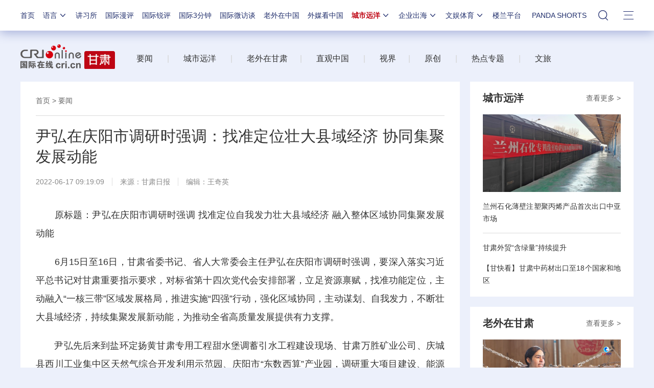

--- FILE ---
content_type: text/html; charset=utf-8
request_url: https://news.cri.cn/n/20220617/723fff4b-902a-3866-ef2f-f9466da63db4.html
body_size: 15510
content:

<!DOCTYPE html>     
<!--[if lt IE 7]><html class="ie ie6 lt8 lt9"><![endif]-->
<!--[if IE 7]><html class="ie ie7 lt8 lt9"><![endif]-->
<!--[if IE 8]><html class="ie ie8 lt9"><![endif]-->
<!--[if IE 9]><html class="ie ie9"><![endif]-->
<!--[if (gt IE 9) | !(IE)]><!-->
<html>
<!--<![endif]-->

<head>
<script type="text/javascript" src="//f2.cri.cn/M00/91/B3/CqgNOl3XSlqAXLBlAAAAAAAAAAA4836556.jump-m.js"></script>
        <meta http-equiv="X-UA-Compatible" content="IE=edge,chrome=1" />
        <meta name="baidu-site-verification" content="wi8ApR6KAn" /><!--百度验证20180328-->
        <meta http-equiv="Content-Type" content="text/html; charset=gb2312" />
        <meta http-equiv="Content-Language" content="zh-cn" />
        <meta content="gb.cri.cn" name="author" />
        <meta name="robots" content="all" />
    <meta charset="UTF-8" />
    <title id="城市远洋">尹弘在庆阳市调研时强调：找准定位壮大县域经济 协同集聚发展动能-国际在线</title>
<meta name="keywords" content="" />
<meta name="description" content="　　原标题：尹弘在庆阳市调研时强调找准定位自我发力壮大县域经济融入整体区域协同集聚发展动能　　6月15日至16日，甘肃省委书记、省人大常委会主任尹弘在庆阳市调研时强调，要深入落实习近平总书记对甘肃重要指示要求，对标省第十四次党代会安排部署，" />
    <meta name="baidu-site-verification" content="28kQEncmq0" />
    <meta name="360-site-verification" content="fbfa7d7040e76733099efe4490716f22" />
    <link rel="stylesheet" type="text/css" href="//f2.cri.cn/M00/4F/D3/CqgNOl0-aB2AYauGAAAAAAAAAAA1611288.resetCSS.css" />
    <link rel="stylesheet" type="text/css" href="//f2.cri.cn/M00/4F/D3/CqgNOl0-aB2AYauGAAAAAAAAAAA1611288.common.css" />
    <link rel="stylesheet" type="text/css" href="//f2.cri.cn/M00/2B/80/rBABC2CmE-6AT1RxAAAAAAAAAAA5129401.common2021.css" />
    <link rel="stylesheet" type="text/css" href="//f2.cri.cn/M00/4F/D3/CqgNOl0-aB2AYauGAAAAAAAAAAA1611288.hide.css" />
    <script src="//f2.cri.cn/M00/4F/D3/CqgNOl0-aB2AZ27lAAAAAAAAAAA5883992.jquery172.js"></script>

</head>

<body>

    <script>!window.jQuery && document.write("<script src=\"https://f2.cri.cn/M00/1B/18/CqgNOlZVFjiAPRQuAAAAAAAAAAA6096596.jquery360.js\">"+"</scr"+"ipt><script src=\"https://f2.cri.cn/M00/1B/18/CqgNOlZVFjiAPRQuAAAAAAAAAAA6096596.jqmigrate340.js\">"+"</scr"+"ipt>");</script>
<link rel="stylesheet" type="text/css" href="//f2.cri.cn/M00/2B/80/rBABC2CmE-6AT1RxAAAAAAAAAAA5129401.nav21.css" />
<link rel="stylesheet" type="text/css" href="//f2.cri.cn/M00/62/86/rBABC2LjcTGACbMTAAAAAAAAAAA9409174.nav22v2.css" />
<link rel="stylesheet" type="text/css" href="//v2.cri.cn/M00/8C/0C/rBABDGckKl6ADwLVAAAAAAAAAAA8465624.nav24v1.css" />
<div class="nav-19-box">
    <div class="w1200" style="position: relative;">
        <div class="logo left shadow_1"><a href="https://www.cri.cn">国际在线</a></div>
        <div class="nav right">
            <div class="nav-eff-bg"></div>
            <ul>
                <li class="nav-li nav-li-index" style="display:none;"><a href="https://www.cri.cn" target="_blank" class="nav-title">首页</a></li>
                <li class="nav-li nav-li-eff-1 nav-li-add-3">
                    <a class="nav-title">语言<i></i></a>
                    <div class="li-box-wrap shadow_1">
                        <div class="ol-2 languageLine">
<fjtignoreurl>
                            <ol>
                                <li class="li-1"><a href="https://www.cri.cn/index.html?lang=zh-CN" target="_blank"></a>
                                </li>
                                <li class="li-2"><a href="https://big5.cri.cn/gate/big5/www.cri.cn/" target="_blank"></a></li>
                                <li class="li-3"><a href="http://czech.cri.cn/" target="_blank"></a></li>
                                <li class="li-4"><a href="http://hungarian.cri.cn/" target="_blank"></a></li>
                                <li class="li-5"><a href="http://nepal.cri.cn/" target="_blank"></a></li>
                                <li class="li-6"><a href="http://sinhalese.cri.cn/" target="_blank"></a></li>
                                <li class="li-7"><a href="http://chinese.cri.cn/" target="_blank"></a></li>
                                <li class="li-8"><a href="http://newsradio.cri.cn/" target="_blank"></a></li>
                                <li class="li-9"><a href="http://chinaplus.cri.cn/" target="_blank"></a></li>
                                <li class="li-10"><a href="http://indonesian.cri.cn/" target="_blank"></a></li>
                                <li class="li-11"><a href="http://persian.cri.cn/" target="_blank"></a></li>
                                <li class="li-12"><a href="http://espanol.cri.cn/" target="_blank"></a></li>
                                <li class="li-13"><a href="http://www.itaiwannews.cn" target="_blank"></a></li>
                                <li class="li-14"><a href="https://vscs.cri.cn" target="_blank"></a></li>
                                <li class="li-15"><a href="http://esperanto.cri.cn/" target="_blank"></a></li>
                                <li class="li-16"><a href="http://italian.cri.cn/" target="_blank"></a></li>
                                <li class="li-17"><a href="http://polish.cri.cn/" target="_blank"></a></li>
                                <li class="li-18"><a href="http://swahili.cri.cn/" target="_blank"></a></li>
                                <li class="li-19"><a href="http://albanian.cri.cn/" target="_blank"></a></li>
                                <li class="li-20"><a href="http://filipino.cri.cn/" target="_blank"></a></li>
                                <li class="li-21"><a href="http://japanese.cri.cn/" target="_blank"></a></li>
                                <li class="li-22"><a href="http://portuguese.cri.cn/" target="_blank"></a></li>
                                <li class="li-23"><a href="http://tamil.cri.cn/" target="_blank"></a></li>
                                <li class="li-24"><a href="http://arabic.cri.cn/" target="_blank"></a></li>
                                <li class="li-25"><a href="http://french.cri.cn/" target="_blank"></a></li>
                                <li class="li-26"><a href="http://korean.cri.cn/" target="_blank"></a></li>
                                <li class="li-27"><a href="http://pushtu.cri.cn/" target="_blank"></a></li>
                                <li class="li-28"><a href="http://thai.cri.cn/" target="_blank"></a></li>
                                <li class="li-29"><a href="http://bengali.cri.cn/" target="_blank"></a></li>
                                <li class="li-30"><a href="http://german.cri.cn/" target="_blank"></a></li>
                                <li class="li-31"><a href="http://laos.cri.cn/" target="_blank"></a></li>
                                <li class="li-32"><a href="http://romanian.cri.cn/" target="_blank"></a></li>
                                <li class="li-33"><a href="http://turkish.cri.cn/" target="_blank"></a></li>
                                <li class="li-34"><a href="http://bulgarian.cri.cn/" target="_blank"></a></li>
                                <li class="li-35"><a href="http://hausa.cri.cn/" target="_blank"></a></li>
                                <li class="li-36"><a href="http://malay.cri.cn/" target="_blank"></a></li>
                                <li class="li-37"><a href="http://russian.cri.cn" target="_blank"></a></li>
                                <li class="li-38"><a href="http://urdu.cri.cn/" target="_blank"></a></li>
                                <li class="li-39"><a href="http://myanmar.cri.cn/" target="_blank"></a></li>
                                <li class="li-40"><a href="http://hindi.cri.cn/" target="_blank"></a></li>
                                <li class="li-41"><a href="http://mongol.cri.cn/" target="_blank"></a></li>
                                <li class="li-42"><a href="http://serbian.cri.cn/" target="_blank"></a></li>
                                <li class="li-43"><a href="http://vietnamese.cri.cn/" target="_blank"></a></li>
                                <li class="li-44"><a href="http://cambodian.cri.cn/" target="_blank"></a></li>
                                <li class="li-45"><a href="http://ukrainian.cri.cn/" target="_blank"></a></li>
                                <li class="li-46"><a href="http://belarusian.cri.cn/" target="_blank"></a></li>
                                <li class="li-47"><a href="http://greek.cri.cn/" target="_blank"></a></li>
                                <li class="li-48"><a href="http://hebrew.cri.cn/" target="_blank"></a></li>
                                <li class="li-49"><a href="http://croatian.cri.cn" target="_blank"></a></li>
                                <!--<li class="li-48"><a href="http://turkish.cri.cn/" target="_blank"></a></li>
								<li class="li-49"><a href="http://urdu.cri.cn/" target="_blank"></a></li>
								<li class="li-50"><a href="http://vietnamese.cri.cn/" target="_blank"></a></li>
								<li class="li-51"><a href="http://hebrew.cri.cn/" target="_blank"></a></li>
								<li class="li-52"><a href="http://dk.gbtimes.com/" target="_blank"></a></li>
								<li class="li-53"><a href="http://nl.gbtimes.com/" target="_blank"></a></li>
								<li class="li-54"><a href="http://ee.gbtimes.com/" target="_blank"></a></li>
								<li class="li-55"><a href="http://fi.gbtimes.com/" target="_blank"></a></li>
								<li class="li-56"><a href="http://is.gbtimes.com/" target="_blank"></a></li>
								<li class="li-57"><a href="http://se.gbtimes.com/" target="_blank"></a></li>
								<li class="li-58"><a href="http://lt.gbtimes.com/" target="_blank"></a></li>
								<li class="li-59"><a href="http://no.gbtimes.com/" target="_blank"></a></li>-->
                            </ol>
</fjtignoreurl>
                        </div>
                    </div>
                </li>
                <li class="nav-li"><a href="https://news.cri.cn/gjjxs" target="_blank" class="nav-title">讲习所</a></li>
                <li class="nav-li"><a href="https://news.cri.cn/gjmp" target="_blank" class="nav-title">国际漫评</a></li>
                <li class="nav-li"><a href="https://news.cri.cn/guojiruiping" target="_blank" class="nav-title">国际锐评</a></li>
                <li class="nav-li"><a href="https://news.cri.cn/knowntheworld" target="_blank" class="nav-title">国际3分钟</a></li>
                <li class="nav-li"><a href="https://news.cri.cn/gjwft" target="_blank" class="nav-title">国际微访谈</a></li>
                <li class="nav-li"><a href="https://news.cri.cn/lwzzg" target="_blank" class="nav-title">老外在中国</a></li>
                <li class="nav-li"><a href="https://news.cri.cn/wmkzg" target="_blank" class="nav-title">外媒看中国</a></li>
                <li class="nav-li nav-li-eff-1 nav-li-add-1">
                    <a href="###" class="nav-title">城市远洋<i></i></a>
                    <div class="li-box-wrap shadow_1">
                        <div class="ol-1">
                            <ol>
                                <li class="li-1"><a href="https://city.cri.cn/" target="_blank">城市</a></li>
                                <!--<li class="li-2"><a href="https://bj.cri.cn/" target="_blank">北京</a></li>-->
                                <li class="li-2"><a href="https://sc.cri.cn/" target="_blank">四川</a></li>
                                <li class="li-3"><a href="https://sd.cri.cn/" target="_blank">山东</a></li>
                                <li class="li-4"><a href="https://sn.cri.cn/" target="_blank">陕西</a></li>
                                <li class="li-5"><a href="https://hebei.cri.cn/" target="_blank">河北</a></li>
                                <li class="li-6"><a href="https://gd.cri.cn/" target="_blank">广东</a></li>
                                <li class="li-1"><a href="https://js.cri.cn/" target="_blank">江苏</a></li>
                                <li class="li-2"><a href="https://cq.cri.cn/" target="_blank">重庆</a></li>
                                <li class="li-3"><a href="https://hlj.cri.cn/" target="_blank">黑龙江</a></li>
                                <li class="li-4"><a href="https://sx.cri.cn/" target="_blank">山西</a></li>
                                <li class="li-5"><a href="https://gz.cri.cn/" target="_blank">贵州</a></li>
                                <li class="li-6"><a href="https://gx.cri.cn/" target="_blank">广西</a></li>
                                <li class="li-1"><a href="https://fj.cri.cn/" target="_blank">福建</a></li>
                                <li class="li-2"><a href="https://jl.cri.cn/" target="_blank">吉林</a></li>
                                <li class="li-3"><a href="https://hb.cri.cn/" target="_blank">湖北</a></li>
                                <li class="li-4"><a href="https://hn.cri.cn/" target="_blank">河南</a></li>
                                <li class="li-5"><a href="https://ln.cri.cn/" target="_blank">辽宁</a></li>
                                <li class="li-6"><a href="https://gs.cri.cn/" target="_blank">甘肃</a></li>
                                <li class="li-1"><a href="https://nmg.cri.cn/" target="_blank">内蒙古</a></li>
                                <li class="li-2"><a href="https://ah.cri.cn/" target="_blank">安徽</a></li>
                                <li class="li-3"><a href="https://zj.cri.cn/" target="_blank">浙江</a></li>
                                <li class="li-4"><a href="https://hunan.cri.cn/" target="_blank">湖南</a></li>
                                <li class="li-5"><a href="https://nx.cri.cn/" target="_blank">宁夏</a></li>
                                <li class="li-6"><a href="https://jx.cri.cn/" target="_blank">江西</a></li>
                                <!--<li class="li-2"><a href="https://sh.cri.cn/" target="_blank">上海</a></li>-->
                                <li class="li-1"><a href="https://hi.cri.cn/" target="_blank">海南</a></li>
                                <li class="li-2"><a href="http://tj.cri.cn/" target="_blank">天津</a></li>
                                <!--<li class="li-5"><a href="http://county.cri.cn/" target="_blank">县域经济</a></li>-->
                            </ol>
                        </div>
                    </div>
                </li>
                <li class="nav-li nav-li-eff-1 nav-li-add-2">
                    <a href="###" class="nav-title">企业出海<i></i></a>
                    <div class="li-box-wrap shadow_1">
                        <div class="ol-1">
                            <ol>
                                <li class="li-1"><a href="https://ge.cri.cn/" target="_blank">环创</a></li>
                                <!-- <li class="li-2"><a href="https://ce.cri.cn/" target="_blank">企业</a></li> -->
                                <!-- <li class="li-3"><a href="https://cj.cri.cn/" target="_blank">城建</a></li> -->
                                <li class="li-2"><a href="https://gr.cri.cn/" target="_blank">财智</a></li>
                                <li class="li-3"><a href="https://edu.cri.cn/" target="_blank">教育</a></li>
                                <!-- <li class="li-3"><a href="https://it.cri.cn/" target="_blank">科技</a></li> -->
                                <li class="li-1"><a href="https://auto.cri.cn/" target="_blank">汽车</a></li>
                                <!--<li class="li-2"><a href="https://eco.cri.cn/" target="_blank">生态</a></li>-->
                                <!--<li class="li-3"><a href="http://cx.cri.cn/" target="_blank">创新</a></li>
								<li class="li-1"><a href="http://ich.cri.cn/" target="_blank">非遗</a></li>
								<li class="li-2"><a href="http://money.cri.cn/" target="_blank">理财</a></li>
								<li class="li-3"><a href="https://if.cri.cn/" target="_blank">互金</a></li>
								<li class="li-3"><a href="http://arts.cri.cn/" target="_blank">书画</a></li>-->
                            </ol>
                        </div>
                    </div>
                </li>
                <li class="nav-li nav-li-eff-1 nav-li-add-2 nav-li-add-2-1">
                    <a href="###" class="nav-title">文娱体育<i></i></a>
                    <div class="li-box-wrap shadow_1">
                        <div class="ol-1">
                            <ol>
                                <li class="li-1"><a href="https://ent.cri.cn/" target="_blank">文娱</a></li>
                                <li class="li-2"><a href="https://sports.cri.cn/" target="_blank">体育</a></li>
                                <li class="li-1"><a href="https://ent.cri.cn/starshow" target="_blank">星访谈</a></li>

                                <li class="li-2"><a href="https://sports.cri.cn/starshow" target="_blank">成长说</a></li>
                                <li class="li-1"><a href="https://ent.cri.cn/movie/" target="_blank">电影</a></li>
                                <li class="li-2"><a href="https://ent.cri.cn/drama/" target="_blank">演出</a></li>
                                <!--<li class="li-1"><a href="https://edu.cri.cn/" target="_blank">国广教育</a></li>-->
                            </ol>
                        </div>
                    </div>
                </li>

                <li class="nav-li"><a href="http://www.kroraina.com.cn" target="_blank" class="nav-title">楼兰平台</a></li>

                <li class="nav-li pandashortsTitle"><a href="https://pandashorts.cri.cn" target="_blank" class="nav-title">PANDA SHORTS</a></li>
                <!--<li class="nav-li"><a href="javascript:void(0)" onclick="aria.start()" class="nav-title nav-wza">无障碍</a></li>-->

                <li class="nav-li-add-4-1">
                    <a class="nav-title-1"><i></i></a>
                    <div class="search-select-box">
                      <div class="search-box">
                         <div class="w10">
			   <div class="head13_search">
				<script src="//f2.cri.cn/M00/4F/D3/CqgNOl0-aB2AZ27lAAAAAAAAAAA5883992.search.js"></script>
				<form id="form2" name="form2" method="post" onsubmit="return change()">
                                      <div class="head13_search2_box"><div class="head13_search2">站内搜索</div></div>
					<div class="head13_search1">
					     <input name="q1" id="q1" type="text" class="input_box" autocomplete="off" />
					</div>
				   <div class="head13_search3">
					<input name="sa" type="image" src="//f2.cri.cn/M00/4F/D3/CqgNOl0-aB2AZr1jAAAAAAAAAAA7296456.redsearch.png" width="23" height="18" border="0" align="absmiddle" />
				   </div>
				   <div type="hidden" id="selectId" name="selectId" value="0"></div>
				</form>
			    </div>
			   <div class="newsBox"></div>
			   <div id="engine"></div>
			 </div>
                    </div>
                  </div>
                </li>
                <li class="nav-li nav-li-eff-3 nav-li-add-5">
                    <a class="nav-title-3"><i></i></a>
                    <div class="li-box-wrap shadow_1">
                        <div class="li-box">
                            <div class="line line-1"></div>
                            <div class="line line-2"></div>
                            <div class="line line-3"></div>
                            <div class="line line-4"></div>
                            <div class="left w500">
                                <div class="ol-5">
                                    <ol>
                                        <li><a href="https://news.cri.cn/world" target="_blank">国际</a></li>
                                        <li><a href="https://news.cri.cn/video" target="_blank">视频</a></li>
                                        <li><a href="https://news.cri.cn/photo/" target="_blank">图片</a></li>
                                        <li><a href="https://news.cri.cn/opinion/" target="_blank">评论</a></li>
                                        <li><a href="https://news.cri.cn/zhibo" target="_blank">直播</a></li>
                                        <li><a href="https://news.cri.cn/exclusive" target="_blank">原创</a></li>
                                        <li><a href="https://ent.cri.cn/" target="_blank">文娱</a></li>
                                        <li><a href="https://ent.cri.cn/starshow" target="_blank">星访谈</a></li>
                                        <li><a href="https://sports.cri.cn/" target="_blank">体育</a></li>
                                        <li><a href="https://sports.cri.cn/starshow" target="_blank">成长说</a></li>
                                        <li><a href="https://ent.cri.cn/movie/" target="_blank">电影</a></li>
                                        <li><a href="https://ent.cri.cn/drama/" target="_blank">演出</a></li>
                                    </ol>
                                </div>
                                <div class="ol-6">
                                    <ol>
                                        <li><a href="https://news.cri.cn/gjjxs" target="_blank">讲习所</a></li>
                                        <li><a href="https://news.cri.cn/gjmp" target="_blank">国际漫评</a></li>
                                        <li><a href="https://news.cri.cn/guojiruiping" target="_blank">国际锐评</a></li>
                                        <li><a href="https://news.cri.cn/knowntheworld" target="_blank">国际3分钟</a></li>
                                        <li><a href="https://news.cri.cn/list/gjwft" target="_blank">国际微访谈</a></li>
                                        <li><a href="https://news.cri.cn/lwzzg" target="_blank">老外在中国</a></li>
                                        <li><a href="https://news.cri.cn/wmkzg" target="_blank">外媒看中国</a></li>
                                        <li><a href="https://xuan.cri.cn" target="_blank">国际甄选</a></li>
                                        <li><a href="https://news.cri.cn/ydyl" target="_blank">一带一路</a></li>
                                        <li><a href="http://www.kroraina.com.cn" target="_blank">楼兰平台</a></li>
                                        <li class="pandashorts"><a href="https://pandashorts.cri.cn" target="_blank">PANDA SHORTS</a></li>
                                    </ol>
                                </div>
                                <div class="ol-7">
                                    <ol>
                                        <li><a href="https://city.cri.cn/" target="_blank">城市</a></li>
                                        <li><a href="https://ge.cri.cn/" target="_blank">环创</a></li>
                                        <!-- <li><a href="https://ce.cri.cn/" target="_blank">企业</a></li> -->
                                        <!-- <li><a href="https://cj.cri.cn/" target="_blank">城建</a></li> -->
                                        <li><a href="https://gr.cri.cn/" target="_blank">财智</a></li>
                                        <li><a href="https://edu.cri.cn/" target="_blank">教育</a></li>
                                        <!-- <li><a href="https://it.cri.cn/" target="_blank">科技</a></li> -->
                                        <li><a href="https://auto.cri.cn/" target="_blank">汽车</a></li>
                                       <!-- <li><a href="https://eco.cri.cn/" target="_blank">生态</a></li>-->
                                        <!--<li class="li-2"><a href="http://county.cri.cn/" target="_blank">县域经济</a></li>
                                              <li><a href="http://cx.cri.cn/" target="_blank">创新</a></li>
										<li><a href="https://jq.cri.cn/" target="_blank">景区</a></li>
										<li class="li-2"><a href="https://if.cri.cn/" target="_blank">互金</a></li>
										<li><a href="http://ich.cri.cn/" target="_blank">非遗</a></li>
										<li class="li-2"><a href="http://money.cri.cn/" target="_blank">理财</a></li>
										<li><a href="http://arts.cri.cn/" target="_blank">书画</a></li>
										<li class="li-3"><a href="http://jiaoxue.cri.cn/" target="_blank">国广教育</a></li>-->
                                    </ol>
                                </div>
                            </div>
                            <div class="right w650">
                                <div class="languageLine-clone">

                                </div>
                            </div>
                            <div class="clear"></div>
                            <div class="ol-8">
                                <div class="ol-title">地方:</div>
                                <ol>
                                    <!--<li><a href="https://bj.cri.cn/" target="_blank">北京</a></li>-->
                                    <li><a href="https://sc.cri.cn/" target="_blank">四川</a></li>
                                    <li><a href="https://sd.cri.cn/" target="_blank">山东</a></li>
                                    <li><a href="https://hebei.cri.cn/" target="_blank">河北</a></li>
                                    <li><a href="https://sn.cri.cn/" target="_blank">陕西</a></li>
                                    <li><a href="https://gd.cri.cn/" target="_blank">广东</a></li>
                                    <li><a href="https://cq.cri.cn/" target="_blank">重庆</a></li>
                                    <li><a href="https://hlj.cri.cn/" target="_blank">黑龙江</a></li>
                                    <li><a href="https://fj.cri.cn/" target="_blank">福建</a></li>
                                    <li><a href="https://js.cri.cn/" target="_blank">江苏</a></li>
                                    <li><a href="https://sx.cri.cn/" target="_blank">山西</a></li>
                                    <li><a href="https://gz.cri.cn/" target="_blank">贵州</a></li>
                                    <li><a href="https://gx.cri.cn/" target="_blank">广西</a></li>
                                    <li><a href="https://jl.cri.cn/" target="_blank">吉林</a></li>
                                    <li><a href="https://hb.cri.cn/" target="_blank">湖北</a></li>
                                    <li><a href="https://hn.cri.cn/" target="_blank">河南</a></li>
                                    <li><a href="https://ln.cri.cn/" target="_blank">辽宁</a></li>
                                    <li><a href="https://gs.cri.cn/" target="_blank">甘肃</a></li>
                                    <li><a href="https://nmg.cri.cn/" target="_blank">内蒙古</a></li>
 <li><a href="https://ah.cri.cn/" target="_blank">安徽</a></li>
                                <li><a href="https://zj.cri.cn/" target="_blank">浙江</a></li>
                                <li><a href="https://hunan.cri.cn/" target="_blank">湖南</a></li>
                                <li><a href="https://nx.cri.cn/" target="_blank">宁夏</a></li>
                                <li><a href="https://jx.cri.cn/" target="_blank">江西</a></li>
                                <!--<li><a href="https://sh.cri.cn/" target="_blank">上海</a></li>-->
<li><a href="https://hi.cri.cn/" target="_blank">海南</a></li>
<li><a href="http://tj.cri.cn/" target="_blank">天津</a></li>
                                    <!--<li><a href="https://news.cri.cn/gb/42071/2014/11/06/5187s4757119.htm" target="_blank">移动版</a></li>-->
                                </ol>
                                <div class="clear"></div>
                            </div>
                        </div>
                    </div>
                </li>
                <div class="clear"></div>
            </ul>
            <div class="clear"></div>
        </div>
    </div>
</div>
<script src="//f2.cri.cn/M00/2B/82/rBABCWCmE-6AGzjBAAAAAAAAAAA9345082.nav21.js"></script>
<script src="//f2.cri.cn/M00/62/81/rBABCWLjcTiABHv2AAAAAAAAAAA8761058.nav22v2.js"></script>
<script src="//f2.cri.cn/M00/4F/D3/CqgNOl0-aB2AZ27lAAAAAAAAAAA5883992.zh-360.js"></script>


<!--主体内容开始-->
<link rel="stylesheet" type="text/css" href="//f2.cri.cn/M00/91/B3/CqgNOl3XSlqARKqGAAAAAAAAAAA0140859.style.css" /><!--公共部分样式-->
<link rel="stylesheet" type="text/css" href="//f2.cri.cn/M00/38/07/rBABDGFBgwyAOug2AAAAAAAAAAA2046238.style.css" /><!--当前页样式-->

<div class="secondIndex-wrap secondDetails-wrap">
	<div class="w1200">
		 <link rel="stylesheet" type="text/css" href="//v2.cri.cn/resource/c89e53c6-0bc7-45ca-ac11-a385002d7d11/2025/common/secondindex/pc/css.style.css" />
<style>
.secondIndex-nav {height: 90px !important;padding-top: 10px;}
body .nav-19-box div.logo {display:none !important;}
body .nav-19-box.nav-19-box-nologo .w1200 .nav .nav-li.nav-li-index {display:block !important;}
body .nav-19-box .nav {width: 100% !important;}
</style>

		<div class="secondIndex-header">
			<div class="secondIndex-logo left"><a href="/gs" target="_blank"></a></div>
			<div class="secondIndex-nav right">
				<div class="textwrap">
					<div class="textsubwrap">
						<div class="textcontent">
							&nbsp; &nbsp; &nbsp; &nbsp; &nbsp;&nbsp;<a href="https://news.cri.cn/gs/news">要闻</a>&nbsp; &nbsp; &nbsp; &nbsp;<span style="color:#d4d4d4">|</span>&nbsp; &nbsp; &nbsp; &nbsp;<a href="https://news.cri.cn/gs/cityocean">城市远洋</a>&nbsp;&nbsp;&nbsp; &nbsp; &nbsp;<span style="color:#d4d4d4">|</span>&nbsp; &nbsp; &nbsp; &nbsp;<a href="https://news.cri.cn/gs/foreignersingansu">老外在甘肃&nbsp;&nbsp;</a>&nbsp; &nbsp; <span style="color:#d4d4d4">|</span>&nbsp; &nbsp; &nbsp; &nbsp;<a href="https://news.cri.cn/gs/livebroadcast">直观中国</a>&nbsp; &nbsp; &nbsp; &nbsp;<span style="color:#d4d4d4">|</span>&nbsp; &nbsp; &nbsp; &nbsp;<a href="https://news.cri.cn/gs/video">视界</a>&nbsp; &nbsp; &nbsp; <span style="color:#d4d4d4">|</span>&nbsp; &nbsp; &nbsp; &nbsp;<a href="https://news.cri.cn/gs/original">原创</a>&nbsp; &nbsp; &nbsp; &nbsp;<span style="color:#d4d4d4">|</span>&nbsp; &nbsp; &nbsp; &nbsp;<a href="https://news.cri.cn/gs/specialtopic">热点专题</a>&nbsp; &nbsp; &nbsp; &nbsp;<span style="color:#d4d4d4">|</span>&nbsp; &nbsp; &nbsp; &nbsp;<a href="https://news.cri.cn/gs/culturaltourism">文旅</a>&nbsp; &nbsp; &nbsp; &nbsp; &nbsp;&nbsp;
						</div>
					</div>
				</div>
			</div>
			<div class="clear"></div>
		</div>

		
		<div class="w860 left">
			<div class="pd30 bgWhite secondPage-wrap-1 mgB30">
				<div class="secondPage-crumbs"><a href="/gs" target="_blank">首页</a>  >  <a href="/gs/news/" target="_blank">要闻</a></div>
				<div class="secondPage-details-1">
					
				<div class="list-title" id="atitle">尹弘在庆阳市调研时强调：找准定位壮大县域经济 协同集聚发展动能</div>
				<div class="list-brief"><span id="apublishtime" class="apublishtime span-first">2022-06-17 09:19:09</span><span id="asource" class="asource">来源：<a href="https://shuzibao.gansudaily.com.cn/pc/con/202206/17/content_4146.html" target="_blank" rel="nofollow">甘肃日报</a></span><span id="aeditor" class="aeditor">编辑：王奇英</span><span id="aauthor" class="aauthor span-last">责编：赵春晓</span> </div>
				<div class="list-abody abody" id="abody" pageData=''><p>　　原标题：尹弘在庆阳市调研时强调 找准定位自我发力壮大县域经济 融入整体区域协同集聚发展动能</p>

<p>　　6月15日至16日，甘肃省委书记、省人大常委会主任尹弘在庆阳市调研时强调，要深入落实习近平总书记对甘肃重要指示要求，对标省第十四次党代会安排部署，立足资源禀赋，找准功能定位，主动融入&ldquo;一核三带&rdquo;区域发展格局，推进实施&ldquo;四强&rdquo;行动，强化区域协同，主动谋划、自我发力，不断壮大县域经济，持续集聚发展新动能，为推动全省高质量发展提供有力支撑。</p>

<p>　　尹弘先后来到盐环定扬黄甘肃专用工程甜水堡调蓄引水工程建设现场、甘肃万胜矿业公司、庆城县西川工业集中区天然气综合开发利用示范园、庆阳市&ldquo;东数西算&rdquo;产业园，调研重大项目建设、能源开发利用、产业发展、安全生产等情况。他强调，要把稳增长各项工作抓紧抓实，加快重大项目建设，千方百计为企业纾困解难。要立足产业链全链条，加强地企合作，加大产业高端化、智能化、绿色化改造力度，推动绿色低碳发展。要精挑细选培育主导产业，加快产业园区整合升级，强化人才、资本、技术支撑，以&ldquo;东数西算&rdquo;试点工程为牵引，推动创新链和产业链深度融合。要压紧压实责任，加强规范管理，做到安全生产警钟长鸣、常抓不懈。</p>

<p>　　在环县山城乡八里铺村、西峰区温泉镇米堡村、合水县西华池镇乐蟠路社区，尹弘进村入户、深入田间，与群众、农业科技人员和社区工作者亲切交谈，详细了解脱贫成果巩固、农业生产和抗旱、基层党建等情况。他强调，要落实好防止返贫动态监测和帮扶机制，确保不出现规模性返贫。要引导农民科学抗旱，做好田间管理，最大限度降低旱情影响。落实强农惠农补贴政策，调动农民种粮积极性，促进农业稳产增产、农民稳定增收。要坚持党建引领基层治理，党员干部沉到一线了解社情民意、解决实际问题，让基层社会既充满活力又安定有序。</p>

<p>　　尹弘还在庆环肉羊公司、百跃乳业公司、药王洞养生小镇，调研了解特色产业发展及带动群众增收情况，并主持召开座谈会听取庆阳市工作汇报。他强调，要认清面临的形势，担好特殊使命，发挥特色优势，汇聚资源要素，转化用好机遇，分类指导精准施策，明确主攻方向，推动县域经济走上特色化、差异化发展路子，坚定信心、奋力追赶，依靠自身努力，争取实现新的更大突破。要加强党的建设，改进工作作风，不仅要压担子还要教方法，带动广大干部更加积极有为投身现代化建设火热实践。</p>

<p>　　周伟一同调研。（新甘肃&middot;甘肃日报记者 张富贵）</p>
</div>
				<div class="page-nav"></div>
				<div class="clear"></div>
				<script>$(".list-label").each(function(){ if($(this).find("a").length>=1){$(this).show()} });if($(".list-abody").attr("pagedata")==""){$(".page-nav").hide()}</script>
				<link rel="stylesheet" type="text/css" href="//f2.cri.cn/M00/91/B3/CqgNOl3XSlqARKqGAAAAAAAAAAA0140859.shaer.css" />
<div class="secondIndex-shaer">
    <div class="share-box">
        <div class="bshare-custom">
            <div class="bsPromo bsPromo2"></div>
            <span class="bshare-text">分享：</span>
            <a title="分享到微信" title="QQ" data-fx="wx-btn" class="bshare-weixin barweixin" style="display: inline-block;"></a>
            <a title="分享到新浪微博" data-fx="wb-btn" class="bshare-sinaminiblog" style="display: inline-block;"></a>
            <a title="分享到QQ好友" data-fx="qq-btn" class="bshare-qqim" style="display: inline-block;"></a>
            <span class="bshare-copy" onclick="copyText()"></span>
        </div>
        <script>$(".bshare-copy").click(function () { return false; });</script>
    </div>
<script src="//f2.cri.cn/M00/4F/D3/CqgNOl0-aB2AZ27lAAAAAAAAAAA5883992.criShare.js"></script>
</div> 
				<div class="h20"></div>
				<div class="clear"></div>

				</div>
			</div>


			<div class="pd30 bgWhite mgB30">
				<div class="secondPage-title-2">相关新闻</div>
				<div class="secondPage-box-1">
					<ul>
						<li>
							<div class="secondPage-list-1">
								<div class="list-title"><a href='/n/20220616/c3608604-f649-ea25-261f-fe3edc77410e.html' target='_blank'>甘肃省“双减”政策再升级</a></div>
								<div class="clear"></div>
							</div>
						</li><li>
							<div class="secondPage-list-1">
								<div class="list-title"><a href='/n/20220616/2194f655-8db4-3f6e-5bf2-d71419e38805.html' target='_blank'>甘肃省2022年中考6月16日开考</a></div>
								<div class="clear"></div>
							</div>
						</li><li>
							<div class="secondPage-list-1">
								<div class="list-title"><a href='/n/20220616/8327e3e7-cb85-32ad-6f4d-6e318c8ee568.html' target='_blank'>甘肃省推进产业工人队伍建设改革领导小组会议召开</a></div>
								<div class="clear"></div>
							</div>
						</li><li>
							<div class="secondPage-list-1">
								<div class="list-title"><a href='/n/20220616/be5bac5b-8e87-4274-bb5f-f8dacb3598e1.html' target='_blank'>甘肃全民同心反有组织犯罪大型主题宣传活动在兰州举行</a></div>
								<div class="clear"></div>
							</div>
						</li><li>
							<div class="secondPage-list-1">
								<div class="list-title"><a href='/n/20220616/c8d9a14a-85e6-ba08-ef9b-3b7588e45cb0.html' target='_blank'>学习贯彻甘肃省党代会精神省委宣讲团宣讲报告会举行</a></div>
								<div class="clear"></div>
							</div>
						</li>
					</ul>
				</div>
			</div>


		</div>
		
		<div class="w320 right">
					<div class="secondPage-wrap-2 bgWhite mgB20">

				<div class="secondPage-title-1"><a href="/gs/cityocean" target="_blank" class="titleMore">查看更多 ></a><a class="titleInfo">城市远洋</a></div>

				<div class="secondPage-box-2">
					<ul>

						<li class="li-1">
							<div class="secondPage-list-2">
								<div class="list-pic imgScale-1"><a href="/n/20251216/85af48d8-43d1-58b9-a60c-c22e60cb5051.html" target="_blank" class="aImg"><img src="//v2.cri.cn/cb5a6d96-d0c4-4fd0-a895-b6135667d84a/image/13a8e6375baa42f891e87d0274ef9dff.981x551.386x217.png" width="386" height="217"  alt="兰州石化薄壁注塑聚丙烯产品首次出口中亚市场" /></a></div>
								<div class="list-title"><a href="/n/20251216/85af48d8-43d1-58b9-a60c-c22e60cb5051.html" target="_blank">兰州石化薄壁注塑聚丙烯产品首次出口中亚市场</a></div>
							</div>
						</li>


						<li>
							<div class="secondPage-list-2">
								<div class="list-title"><a href="/n/20260121/36bb98d6-409b-2517-be7e-af3581149ae3.html" target="_blank">甘肃外贸“含绿量”持续提升</a></div>
							</div>
						</li><li>
							<div class="secondPage-list-2">
								<div class="list-title"><a href="/n/20251126/905a29e2-c8b4-3828-fe1f-e608a97c1895.html" target="_blank">【甘快看】甘肃中药材出口至18个国家和地区</a></div>
							</div>
						</li>

					</ul>
				</div>
			</div>
			
			<div class="secondPage-wrap-2 bgWhite mgB20">

				<div class="secondPage-title-1"><a href="/gs/foreignersingansu" target="_blank" class="titleMore">查看更多 ></a><a class="titleInfo">老外在甘肃</a></div>

				<div class="secondPage-box-2">
					<ul>

						<li class="li-1">
							<div class="secondPage-list-2">
								<div class="list-pic imgScale-1"><a href="/n/20250221/5400846f-53d0-96bf-bba8-88ffc1cf2329.html" target="_blank" class="aImg"><img src="https://v2.cri.cn/cb5a6d96-d0c4-4fd0-a895-b6135667d84a/image/30d0151215b84668b94e5767ffb96a25.991x557.386x217.png" width="387" height="217"  alt="法国留学生在中国西北小城感受大锅羊肉的豪迈" /></a></div>
								<div class="list-title"><a href="/n/20250221/5400846f-53d0-96bf-bba8-88ffc1cf2329.html" target="_blank">法国留学生在中国西北小城感受大锅羊肉的豪迈</a></div>
							</div>
						</li>


						<li>
							<div class="secondPage-list-2">
								<div class="list-title"><a href="/n/20230712/7e15e58f-c46f-32a7-d487-67bb39a8a4f6.html" target="_blank">第三届“探索甘肃”外籍粉丝线下行活动走进甘肃</a></div>
							</div>
						</li><li>
							<div class="secondPage-list-2">
								<div class="list-title"><a href="/n/20220627/55a51580-4378-8c6c-3c56-ef646193a3d9.html" target="_blank">甘肃省留学生体验中医药文化活动在兰州市开展</a></div>
							</div>
						</li>

					</ul>
				</div>
			</div>
			
			<div class="secondPage-wrap-2 bgWhite mgB20">

				<div class="secondPage-title-1"><a href="/gs/beltandroad" target="_blank" class="titleMore">查看更多 ></a><a class="titleInfo">一带一路</a></div>

				<div class="secondPage-box-2">
					<ul>

						<li class="li-1">
							<div class="secondPage-list-2">
								<div class="list-pic imgScale-1"><a href="/n/20241117/66e6db9b-e0e7-1e1d-f7e7-9eb81695fa90.html" target="_blank" class="aImg"><img src="https://v2.cri.cn/cb5a6d96-d0c4-4fd0-a895-b6135667d84a/image/fb950d9baa494e719e3d0795b3a68ba0.1267x712.386x217.jpg" width="386" height="217"  alt="“观世界&#183;悦成长”国际理解教育主题活动在西北师范大学附属肃州中学举办" /></a></div>
								<div class="list-title"><a href="/n/20241117/66e6db9b-e0e7-1e1d-f7e7-9eb81695fa90.html" target="_blank">“观世界&#183;悦成长”国际理解教育主题活动在西北师范大学附属肃州中学举办</a></div>
							</div>
						</li>


						<li>
							<div class="secondPage-list-2">
								<div class="list-title"><a href="/n/20241117/66e6db9b-e0e7-1e1d-f7e7-9eb81695fa90.html" target="_blank">“观世界&#183;悦成长”国际理解教育主题活动在西北师范大学附属肃州中学举办</a></div>
							</div>
						</li><li>
							<div class="secondPage-list-2">
								<div class="list-title"><a href="/n/20221214/768ae796-795f-8633-f3f7-80ef490f416b.html" target="_blank">甘肃：立足区位办学优势 谱写“一带一路”文化交流新篇章</a></div>
							</div>
						</li>

					</ul>
				</div>
			</div>
		</div>
		
		<div class="clear"></div>

	</div>

	<link rel="stylesheet" type="text/css" href="//f2.cri.cn/M00/91/B3/CqgNOl3XSlqARKqGAAAAAAAAAAA0140859.friendline.css" />
	<div class="secondDeclare bgGray-1">
		<div class="w1200">
			<div class="list-title"><span><strong>国际在线版权与信息产品内容销售的声明</strong></span></div>
			<div class="list-brief">
				<p>1、“国际在线”由中国国际广播电台主办。经中国国际广播电台授权，国广国际在线网络（北京）有限公司独家负责“国际在线”网站的市场经营。</p>
				<p>2、凡本网注明“来源：国际在线”的所有信息内容，未经书面授权，任何单位及个人不得转载、摘编、复制或利用其他方式使用。</p>
				<p>3、“国际在线”自有版权信息（包括但不限于“国际在线专稿”、“国际在线消息”、“国际在线XX消息”“国际在线报道”“国际在线XX报道”等信息内容，但明确标注为第三方版权的内容除外）均由国广国际在线网络（北京）有限公司统一管理和销售。</p>
				<p>已取得国广国际在线网络（北京）有限公司使用授权的被授权人，应严格在授权范围内使用，不得超范围使用，使用时应注明“来源：国际在线”。违反上述声明者，本网将追究其相关法律责任。</p>
				<p>任何未与国广国际在线网络（北京）有限公司签订相关协议或未取得授权书的公司、媒体、网站和个人均无权销售、使用“国际在线”网站的自有版权信息产品。否则，国广国际在线网络（北京）有限公司将采取法律手段维护合法权益，因此产生的损失及为此所花费的全部费用（包括但不限于律师费、诉讼费、差旅费、公证费等）全部由侵权方承担。</p>
				<p>4、凡本网注明“来源：XXX（非国际在线）”的作品，均转载自其它媒体，转载目的在于传递更多信息，丰富网络文化，此类稿件并不代表本网赞同其观点和对其真实性负责。</p>
				<p>5、如因作品内容、版权和其他问题需要与本网联系的，请在该事由发生之日起30日内进行。</p>
			</div>
		</div>
	</div>

	<!--<div class="h30"></div>-->
	<!--not found: portal2_https://news.cri.cn/gansu/common/friendline.inc-->
</div>

<script src="//f2.cri.cn/M00/91/B3/CqgNOl3XSlqAXLBlAAAAAAAAAAA4836556.js.js"></script><!--公共部分脚本-->
<script src="//f2.cri.cn/M00/91/B3/CqgNOl3XSlqAXLBlAAAAAAAAAAA4836556.articlePaging.js"></script><!--分页脚本-->
<!--<script src="js/js.js"></script>--><!--当前页脚本-->
<!--主体内容结束-->
 
<link rel="stylesheet" type="text/css" href="//f2.cri.cn/M00/2B/80/rBABC2CmE-6AT1RxAAAAAAAAAAA5129401.footer21.css" />
<div class="clear"></div>
<div class="footer-19-box-1">
    <div class="w1200">
        <div class="footer-19-list-1 left">
            <ul>
                <li class="item-li">
                    <div class="list-title">关于我们</div>
                    <div class="list-ol">
                        <ol>
                            <li class="list-ol-li1"><a href="https://news.cri.cn/20181025/3c9752d3-ff8e-b40b-63a4-402d59dd11c3.html" target="_blank">关于本网</a></li>
                            <li class="list-ol-li2"><a href="https://www.cri.cn/zhaopin" target="_blank">本网招聘</a></li>
                        </ol>
                        <div class="clear"></div>
                    </div>
                </li>
                <li class="item-li li-1">
                    <div class="list-title">业务概况</div>
                    <div class="list-ol">
                        <ol>
                            <li class="list-ol-li1"><fjtignoreurl><a href="http://newsradio.cri.cn/" target="_blank">环球资讯</a></fjtignoreurl></li>
                            <li class="list-ol-li2"><fjtignoreurl><a href="http://pay.guojizaixian.cn" target="_blank">移动增值</a></fjtignoreurl></li>
                        </ol>
                        <div class="clear"></div>
                    </div>
                </li>
                <li class="item-li li-2">
                    <div class="list-title">商务合作</div>
                    <div class="list-ol">
                        <ol>
                            <li class="list-ol-li1"><a href="https://news.cri.cn/ad" target="_blank">广播广告</a></li>
                            <li class="list-ol-li2"><a href="https://www.cri.cn/2025/02/19/e005e272-d799-1324-c2fa-25c0fb88704d.html" target="_blank">网站广告</a></li>
                            <li class="list-ol-li1">
                                <fjtignoreurl><a href="http://yunfabu.crionline.cn/" target="_blank">云发布</a>
                                </fjtignoreurl>
                            </li>
                        </ol>
                        <div class="clear"></div>
                    </div>
                </li>
                <li class="item-li li-3">
                    <div class="list-title">更多链接</div>
                    <div class="list-ol">
                        <ol>
                            <li class="list-ol-li1"><a href="https://www.cri.cn/banquan/index1.html" target="_blank">网站声明</a></li>
                            <li class="list-ol-li2"><a href="https://www.cri.cn/yqlj.html" target="_blank">友情链接</a></li>
                            <li class="list-ol-li2" style="width:100%;"><a href="http://www.12377.cn" target="_blank">网上有害信息举报专区</a></li>
                        </ol>
                        <div class="clear"></div>
                    </div>
                </li>
            </ul>
            <div class="clear"></div>
        </div>
        <div class="footer-19-list-2 right">
            <ul class="ul-2">
                <li class="item-li li-3">
                    <div class="list-pic"><img src="//f2.cri.cn/M00/4F/D3/CqgNOl0-aB2AZr1jAAAAAAAAAAA7296456.xwwb.jpg" /></div>
                    <div class="list-title">国际在线新闻微博</div>
                </li>
                <li class="item-li li-2">
                    <div class="list-pic"><img src="//f2.cri.cn/M00/4F/D3/CqgNOl0-aB2AZr1jAAAAAAAAAAA7296456.wb.jpg" /></div>
                    <div class="list-title">国际在线微博</div>
                </li>
                <li class="item-li li-1">
                    <div class="list-pic"><img src="//f2.cri.cn/M00/4F/D3/CqgNOl0-aB2AZr1jAAAAAAAAAAA7296456.wx.jpg" /></div>
                    <div class="list-title">国际在线微信</div>
                </li>
                <li class="item-li li-0">
                    <div class="list-pic"><a href="https://www.cri.cn/download#?id=chinanews" target="_blank" class="aImg"><img src="//f2.cri.cn/M00/4F/D3/CqgNOl0-aB2AZr1jAAAAAAAAAAA7296456.ChinaNews.png" /></a></div>
                    <div class="list-title"><a href="https://www.cri.cn/download#?id=chinanews" target="_blank">ChinaNews</a></div>
                </li>
                <div class="clear"></div>
            </ul>
        </div>
        <div class="clear"></div>
    </div>
</div>
<div class="footer-19-box-2">
    <div class="w1200">
        <fjtignoreurl>
            <div class="footer-19-list-3 left">
                <ul>
                    <li><a href="http://www.12377.cn/" target="_blank" class="icon-1"><i></i>中国互联网举报中心</a>
                        违法和不良信息举报电话：010-67401009 举报邮箱：jubao@cri.com.cn</li>
                    <li>新闻从业人员职业道德监督电话：010-67401111 监督邮箱：jiancha@cri.cn&nbsp;&nbsp;互联网新闻信息服务许可证10120170005</li>
                    <li><a target="_blank" href="https://www.cri.cn/2021/07/27/467c4bf9-dc88-8180-bfc4-b3639bf63cf0.html">中国互联网视听节目服务自律公约</a>
                        信息网络传播视听节目许可证 0102002　京ICP证120531号　京ICP备05064898号　<a target="_blank" href="http://www.beian.gov.cn/portal/registerSystemInfo?recordcode=11040102700187">
                            <i class="securityIcon"></i>&nbsp;京公网安备 11040102700187号</a>
                    </li>
                </ul>
            </div>
            <div class="footer-19-list-4 left">
                <ul>
                    <li>
                        <div class="icon-2"><a><i></i></a>网站运营：国广国际在线网络（北京）有限公司
                        </div>
                    </li>
                    <li>中央广播电视总台国际在线版权所有©1997-
                        <script>var date = new Date; var year = date.getFullYear(); document.write(year);</script>
                    </li>
                    <li>未经书面授权禁止复制或建立镜像</li>
                </ul>
            </div>
            <div class="clear"></div>
        </fjtignoreurl>
    </div>
</div>

<div class="return-top return-to-top"></div>

<script>
    $(window).scroll(function () {
        if ($(window).scrollTop() > 200) {
            $(".return-to-top").fadeIn(300);
        } else {
            $(".return-to-top").fadeOut(300);
        }
    });

    $(".return-top").click(function () {
        $('body,html').animate({
            scrollTop: 0
        }, 500);
    }); 
</script>

<div style="display:none;">
<!--Baidu-->
<script> 
var _hmt = _hmt || [];
(function() {
  var hm = document.createElement("script");
  hm.src = "//hm.baidu.com/hm.js?e45061fe2e668fb7ed6e0d06e32ec1e3";
  var s = document.getElementsByTagName("script")[0]; 
  s.parentNode.insertBefore(hm, s);
})();
</script>
<script>
var _hmt = _hmt || [];
(function() {
  var hm = document.createElement("script");
  hm.src = "//hm.baidu.com/hm.js?0fc6300dd1ab58d622ee07d32b9d9f25";
  var s = document.getElementsByTagName("script")[0]; 
  s.parentNode.insertBefore(hm, s);
})();
</script>
<script type="text/javascript">var cnzz_protocol = (("https:" == document.location.protocol) ? " https://" : " http://");document.write(unescape("%3Cspan id='cnzz_stat_icon_1257073568'%3E%3C/span%3E%3Cscript src='" + cnzz_protocol + "s4.cnzz.com/z_stat.php%3Fid%3D1257073568' type='text/javascript'%3E%3C/script%3E"));</script> 
<!--cctv-->
<script>
with(document)with(body)with(insertBefore(createElement("script"),firstChild))setAttribute("exparams","v_id=&aplus&",id="tb-beacon-aplus",src=(location>"https"?"//js":"//js")+".data.cctv.com/__aplus_plugin_cctv.js,aplus_plugin_aplus_u.js")
</script>
<!--cctv end-->

<script>
 var csName = "im"
 	csName+= "pp"
 	csName+= "lus"
if( window.location.host.indexOf(csName)>=0 ){
	var apiWeather = "https://portal-api."+ csName +".cn"
}else{
	var apiWeather = "https://portal-api.crionline.cn"
}
let thisChannel = ""
    $.ajax({
        url: apiWeather + "/api/sites/domain",
        type: "POST",
        async: false,
        beforeSend: function () { },
        dataType: "json",
        contentType: "application/json",
        data: JSON.stringify({"url":window.location.origin}),
        error: function (a, b, c) { },
        success: function (data) {
            thisChannel = data
        },
    });

document.addEventListener("DOMContentLoaded", function () {
    var cctvPlayscene = $("meta[name=viewport]").length ? "h5" : "web";
    // 获取所有 video 元素
    const videos = document.querySelectorAll("video");
    const audios = document.querySelectorAll("audio");


    videos.forEach((video, index) => {
        let playStartTime = 0; // 当前 video 播放开始时间
        let totalPlayTime = 0; // 累计播放时间
        let createTime = Math.floor(Date.now() / 1000); // 播放创建时间戳
        let v_id = extractGUID(video.src) || `video_${index + 1}`; // 从 URL 提取 GUID，若无则使用索引编号


        // 从 video.src 提取 GUID
        function extractGUID(url) {
            const match = url.match(/[0-9a-fA-F-]{36}/); // 匹配标准 GUID (UUID)
            return match ? match[0] : null;
        }


        // 通用上报方法
        function reportPlayEvent(eventCode, additionalParams = {}) {
            const unixts = Date.now(); // 事件触发时间（毫秒）


            // 组装通用参数
            let params = {
                playscene: cctvPlayscene,
                streamtype: "vod",
                streamurl: video.src || "未知",
                createtime: createTime,
                cururl: window.location.href,
                title: video.getAttribute('title'),
                unixts: unixts,
                playtime: totalPlayTime,
                v_id: v_id, // 通过正则提取的 GUID
                channel: thisChannel.Title,
                // column: "国际3分钟"
            };


            // 合并额外参数
            Object.assign(params, additionalParams);


            // 组装 a=1&b=2 格式
            const queryString = Object.entries(params)
                .map(([key, value]) => `${key}=${encodeURIComponent(value)}`)
                .join("&");


            // 上报日志
            goldlog.record(eventCode, "", queryString, "");
            console.log(`[上报成功] 事件码: ${eventCode}, 视频ID: ${v_id}, 参数:`, params);
        }


        // 绑定事件监听
        video.addEventListener("loadstart", function () {
            reportPlayEvent("/play.1.1"); // 播放初始化
        });


        video.addEventListener("canplay", function () {
            reportPlayEvent("/play.1.2"); // 播放加载完成
        });


        video.addEventListener("play", function () {
            playStartTime = Date.now(); // 记录开始播放时间
            reportPlayEvent("/play.1.3"); // 正片播放
        });


        video.addEventListener("ended", function () {
            if (playStartTime) {
                totalPlayTime += (Date.now() - playStartTime) / 1000;
            }
            reportPlayEvent("/play.1.4", { playtime: totalPlayTime }); // 播放结束
        });


        // 监听暂停，计算播放时长
        video.addEventListener("pause", function () {
            if (playStartTime) {
                totalPlayTime += (Date.now() - playStartTime) / 1000;
                playStartTime = 0;
            }
        });
    });

    audios.forEach((audio, index) => {
        let playStartTime = 0; // 当前 audio 播放开始时间
        let totalPlayTime = 0; // 累计播放时间
        let createTime = Math.floor(Date.now() / 1000); // 播放创建时间戳
        let v_id = extractGUID(audio.src) || `audio_${index + 1}`; // 从 URL 提取 GUID，若无则使用索引编号


        // 从 audio.src 提取 GUID
        function extractGUID(url) {
            const match = url.match(/[0-9a-fA-F-]{36}/); // 匹配标准 GUID (UUID)
            return match ? match[0] : null;
        }


        // 通用上报方法
        function reportPlayEvent(eventCode, additionalParams = {}) {
            const unixts = Date.now(); // 事件触发时间（毫秒）


            // 组装通用参数
            let params = {
                playscene: cctvPlayscene,
                streamtype: "vod",
                streamurl: audio.src || "未知",
                createtime: createTime,
                cururl: window.location.href,
                title: audio.getAttribute('title'),
                unixts: unixts,
                playtime: totalPlayTime,
                v_id: v_id, // 通过正则提取的 GUID
                channel: thisChannel.Title,
                // column: "国际3分钟"
            };


            // 合并额外参数
            Object.assign(params, additionalParams);


            // 组装 a=1&b=2 格式
            const queryString = Object.entries(params)
                .map(([key, value]) => `${key}=${encodeURIComponent(value)}`)
                .join("&");


            // 上报日志
            goldlog.record(eventCode, "", queryString, "");
            console.log(`[上报成功] 事件码: ${eventCode}, 视频ID: ${v_id}, 参数:`, params);
        }


        // 绑定事件监听
        audio.addEventListener("loadstart", function () {
            reportPlayEvent("/play.1.1"); // 播放初始化
        });


        audio.addEventListener("canplay", function () {
            reportPlayEvent("/play.1.2"); // 播放加载完成
        });


        audio.addEventListener("play", function () {
            playStartTime = Date.now(); // 记录开始播放时间
            reportPlayEvent("/play.1.3"); // 正片播放
        });


        audio.addEventListener("ended", function () {
            if (playStartTime) {
                totalPlayTime += (Date.now() - playStartTime) / 1000;
            }
            reportPlayEvent("/play.1.4", { playtime: totalPlayTime }); // 播放结束
        });


        // 监听暂停，计算播放时长
        audio.addEventListener("pause", function () {
            if (playStartTime) {
                totalPlayTime += (Date.now() - playStartTime) / 1000;
                playStartTime = 0;
            }
        });
    });
});
</script>
<!--20220905CNZZ-->
<script type="text/javascript" src="https://s9.cnzz.com/z_stat.php?id=1281157920&web_id=1281157920"></script>
<!--20220905CNZZ-->
</div>

<link rel="stylesheet" type="text/css" href="//v2.cri.cn/M00/1B/18/CqgNOlZVFjiAexw4AAAAAAAAAAA3499735.ckeditor5.css" />

<style>
body .secondPage-wrap-1 figure,
body #abody figure {
  margin: 20px 0;
  width: auto !important;
}
body .secondPage-wrap-1 figure img,
body .secondPage-wrap-1 figure video,
body #abody figure img,
body #abody figure video {
  display: block;
  max-width: 100%;
  height: auto;
  margin: 0 auto;
}

body figure.image-style-align-left {
			float: left;
			margin-right: calc(1.5em/2);
		}

body figure.image-style-align-right {
			float: right;
			margin-left: calc(1.5em/2);
		}

body figure.image-style-block-align-right img {
			margin-right: 0;
			margin-left: auto;
		}

body figure.image-style-block-align-left img {
			margin-left: 0;
			margin-right: auto;
		}

body figure.image-style-align-center img {
			margin-left: auto;
			margin-right: auto;
		}


</style>
<!--统计代码-->

<!--无障碍-->
<!--<script>
    var thisHost = window.location.host;
    document.write("<script defer async type='text/javascript' src=\"//" + thisHost + "/wza/aria.js?appid=ec997f7806d3fc20e132331605aa7637\" charset='utf-8'>" + "</scr" + "ipt>");
</script>-->

</body>

</html>

--- FILE ---
content_type: application/javascript
request_url: https://p.data.cctv.com/ge.js
body_size: 68
content:
window.goldlog=(window.goldlog||{});goldlog.Etag="O7f3ISfoZ08CARJ0J8HmGIK8";goldlog.stag=2;

--- FILE ---
content_type: text/javascript
request_url: https://f2.cri.cn/M00/91/B3/CqgNOl3XSlqAXLBlAAAAAAAAAAA4836556.articlePaging.js
body_size: 3696
content:
(function (factory) {
    if (typeof define === 'function' && define.amd) {
        define(['jquery'], factory);
    } else {
        factory(jQuery, window, document);
    }
}(function ($) {


    var CookieUtil = {
        get: function (name) {
            var cookieName = encodeURIComponent(name) + "=",
                cookieStart = document.cookie.indexOf(cookieName),
                cookieValue = null,
                cookieEnd;

            if (cookieStart > -1) {
                cookieEnd = document.cookie.indexOf(";", cookieStart);
                if (cookieEnd == -1) {
                    cookieEnd = document.cookie.length;
                }
                cookieValue = decodeURIComponent(document.cookie.substring(cookieStart + cookieName.length, cookieEnd));
            }

            return cookieValue;
        },
        set: function (name, value, expires, path, domain, secure) {
            var cookieText = encodeURIComponent(name) + "=" + encodeURIComponent(value);

            if (expires instanceof Date) {
                cookieText += "; expires=" + expires.toGMTString();
            }

            if (path) {
                cookieText += "; path=" + path;
            }

            if (domain) {
                cookieText += "; domain=" + domain;
            }

            if (secure) {
                cookieText += "; secure";
            }

            document.cookie = cookieText;
        },

        unset: function (name, path, domain, secure) {
            this.set(name, "", new Date(0), path, domain, secure);
        }

    };


    var pluginName = "articlePaging",
        defaults = {
            isAutoPlay: false,         //false，或imp后台添加渲染元素 --- <div id="abody" isautoplay='<--isautoplay-->'>
            clickFirstImg: true,       //点击第一张图片是否跳转
            clickFirstImgBtn:true,     //是否为第一张图片添加左右按钮
            playInterval: "15s",   //10s,15s,20s
            isJumpTo:true,         //最后一页点击下一页是否跳出
            jumpTo: "http://" + location.host + "/more",  //跳出页地址
            isShowAllPages: false,      // 是否显示“阅读全文”
            isShowFirstAndLast: true,   // 页码中是否显示 "首页"，"末页"
            pageSelecter: '.page-nav'
        };

    function ArticlePaging(element, options) {
        this.element = element;
        this.settings = $.extend({}, defaults, options);
        this.init();
    }

    ArticlePaging.prototype = {
        init: function () {
            var self = this,
                abody = $(self.element),
                pageInfo = !!abody.attr("pageData") ? jQuery.parseJSON(abody.attr("pageData")) : null,
                pageHtml = "",
                pageNav = $(self.settings.pageSelecter),
                abodyImg = abody.find("img").eq(0),
                contentAddress = [];


            if (!pageInfo) return;
            var hrefAll = location.href.indexOf("big5.cri.cn")

            if(hrefAll!=-1){
                for (var f = 0; pageInfo["total"] && f < pageInfo["total"]; f++) {
                    contentAddress.push("big5.cri.cn/gate/big5/news.cri.cn" + pageInfo.urls[f]);  
                   }
               
            }else{
                for (var f = 0; pageInfo["total"] && f < pageInfo["total"]; f++) {
                    contentAddress.push("http://" + location.host + pageInfo.urls[f]);
                }
            }

           
            //跳出页
            if (self.settings.isJumpTo) {
                contentAddress.push(self.settings.jumpTo);
            }

            if (contentAddress.length <= 1) {
                pageNav.hide();
                return;
            }

            //页码
            pageHtml += '<ul>';
            if (self.settings.isShowFirstAndLast) {
                pageHtml += '<li class="pageFirst"><a href=' + contentAddress[0] + '>首页</a></li>';
            }
            pageHtml += '<li class="prevPage"><a href=' + contentAddress[pageInfo.current - 2] + '>上一页</a></li>';
            for (var g = 0; g < pageInfo["total"]; g++) {
                pageHtml += '<li class="pageNum"><a href=' + contentAddress[g] + '>' + (g + 1) + '</a></li>';
            }
            pageHtml += '<li class="nextPage"><a href=' + contentAddress[pageInfo["current"]] + '>下一页</a></li>';
            pageHtml += '</ul>';
            pageNav.html(pageHtml);
            if (self.settings.isShowFirstAndLast) {
                pageNav.find("ul").append('<li class="pageLast"><a href=' + contentAddress[pageInfo["total"] - 1] + '>末页</a></li>');
            }
            if (self.settings.isShowAllPages) {
                pageNav.find("ul").append('<li class="pageAll"><a href=' + pageInfo.allUrl + '>阅读全文</a></li>');
            }


            pageNav.find(".pageNum").removeClass("current").eq(pageInfo["current"] - 1).addClass("current");
            pageInfo["current"] == 1 && pageNav.find(".prevPage a").attr("href", "javascript:void(0)");
            !self.settings.isJumpTo && pageInfo["current"] == pageInfo.total && pageNav.find(".nextPage a").attr("href", "javascript:void(0)");

			//if(pageInfo["current"]==1){ pageNav.find(".pageFirst").hide();pageNav.find(".prevPage").hide();}
			//if(pageInfo["current"]==pageInfo["total"]){ pageNav.find(".pageLast").hide();pageNav.find(".nextPage").hide();}

            //自动播放
            if (abody.attr("isautoplay") == "true" || self.settings.isAutoPlay) {
                abodyImg.parent().prepend(
                    '<div class="play-box"><span class="tip">点击图片进入下一页</span>' +

                    '<ul id="play-tools" class="play-tools">' +
                    '<li><a class="btn-play pause" title="点击自动播放">自动播放</a></li>' +
                    '<li><input id="playTime1" class="radio" type="radio" name="time" value="10"><label for="playTime1">10秒</label></li>' +
                    '<li><input id="playTime2" class="radio" type="radio" name="time" value="15"><label for="playTime2">15秒</label></li>' +
                    '<li><input id="playTime3" class="radio" type="radio" name="time" value="20"><label for="playTime3">20秒</label></li>' +
                    '<li><a class="btn-prev" title="Previous">Previous</a><a class="btn-next" title="Next">Next</a></li>' +
                    '</ul></div>');
                var playBox = abodyImg.parent().find(".play-box");

                //点击左右箭头……
                if (pageInfo["current"] == 1) {
                    playBox.find(".btn-prev").attr("href", "javascript:void(0)");
                } else {
                    playBox.find(".btn-prev").attr("href", contentAddress[pageInfo["current"] - 2]);
                }
                playBox.find(".btn-next").attr("href", contentAddress[pageInfo["current"]]);


                if (self.settings.playInterval == "10s") $("#playTime1").attr("checked", "");
                if (self.settings.playInterval == "15s") $("#playTime2").attr("checked", "");
                if (self.settings.playInterval == "20s") $("#playTime3").attr("checked", "");

                if (!CookieUtil.get("playInterval")) CookieUtil.set("playInterval", parseInt(self.settings.playInterval));

                if (!!CookieUtil.get("playInterval")) {
                    CookieUtil.get("playInterval") == "10" && $("#playTime1").attr("checked", "");
                    CookieUtil.get("playInterval") == "15" && $("#playTime2").attr("checked", "");
                    CookieUtil.get("playInterval") == "20" && $("#playTime3").attr("checked", "");
                }

                //添加自动播放按钮
                var timeId = null,
                    locationTo = function () {
                        if (timeId) clearTimeout(timeId);
                        timeId = setTimeout(function () {
                            location.href = contentAddress[pageInfo["current"]];
                        }, Number(CookieUtil.get("playInterval")) * 1000);
                    };

                if (playBox.find(".btn-play").hasClass("pause")) {
                    CookieUtil.set("isAutoPlay", "yes");
                    locationTo();
                }

                //note:这里的auto和pause与样式冲突，所以只能反着来……
                playBox.find(".btn-play").click(function () {
                    if ($(this).hasClass("auto")) {
                        $(this).removeClass("auto").addClass("pause");
                        locationTo();
                    } else {
                        $(this).addClass("auto").removeClass("pause");
                        clearTimeout(timeId);
                    }
                    if ($(this).hasClass("auto")) CookieUtil.set("isAutoPlay", "no");
                    if ($(this).hasClass("pause")) CookieUtil.set("isAutoPlay", "yes");
                });

                playBox.find("input").each(function () {
                    $(this).click(function () {
                        CookieUtil.set("playInterval", $(this).val());
                        if (CookieUtil.get("isAutoPlay") == "no") return;
                        locationTo();
                    });
                });
            }else{
                  //pageInfo["current"] == pageInfo.total && abodyImg.parents("a").attr("href", "javascript:void(0)");
                    abodyImg.parent().prepend('<div class="play-box none"><span class="tip">点击图片进入下一页</span></div>');
			
					effFirstLast(pageInfo["current"],pageInfo["total"])
				
            }

                 //点击图片进入下一页
                if (self.settings.clickFirstImg &&abodyImg.length > 0 && abodyImg.attr("src")) {
                    if (abodyImg.parents("a").length == 0) {
                        abodyImg.wrapAll('<a href=' + contentAddress[pageInfo["current"]] + '></a>');
                    } else {
                        abodyImg.parents("a").attr("href", contentAddress[pageInfo["current"]]);
                    }
                  
                }
            

            //不自动播放，点击第一张图片左右按钮播放，最后一页跳出
            if(self.settings.clickFirstImgBtn) {
                if (abodyImg.length < 1) return;
                if (abodyImg.parents("p").length > 0) {
                    abodyImg.parents("p").addClass("play-pic");
                } else {
                    abodyImg.wrapAll("<p class='playPic'></p>");
                }
                $(".play-pic").append('<a class="arrow prev" href=' + contentAddress[pageInfo["current"] - 2] + ' title="Previous">上一页</a><a class="arrow next" href=' + contentAddress[pageInfo["current"]] + ' title="Next">下一页</a>');
                pageInfo["current"] == 1 && abody.find(".arrow.prev").attr("href", "javascript:void(0)");
                !self.settings.isJumpTo && pageInfo.current == pageInfo.total && abody.find(".arrow.next").attr("href", "javascript:void(0)");
            }
			
			effFirstLast(pageInfo["current"],pageInfo["total"])
			
			if(pageInfo["current"] == 1){
				// abody.find(".arrow.prev").attr("href", contentAddress[ pageInfo["total"]-1 ]);
				// pageNav.find(".prevPage a").attr("href", contentAddress[ pageInfo["total"]-1 ]);
			}else if(pageInfo["current"] == pageInfo.total){
				abody.find(".arrow.next").attr("href", contentAddress[0]);
				$(".play-pic a:first").attr("href", contentAddress[0]);
				// pageNav.find(".nextPage a").attr("href", contentAddress[0]);
			}
        },
    };

    $.fn[pluginName] = function (options) {
        this.each(function () {
            if (!$.data(this, "plugin_" + pluginName)) {
                $.data(this, "plugin_" + pluginName, new ArticlePaging(this, options));
            }
        });
        return this;
    };
	
}));

function effFirstLast(d,z){
	if(d == 1){
		$(".arrow.prev").css({
			"cursor":"default",
			"opacity":"0.6"
		})
		$(".prevPage").hide()
		$(".arrow.prev").removeAttr("href").removeAttr("title")
	}else if(d == z){
		// $(".arrow.next").css({
		// 	"cursor":"default",
		// 	"opacity":"0.2"
		// })
		$(".nextPage").hide()
		// $(".arrow.next").removeAttr("href").removeAttr("title")
	}
}

//load and invoke module paging.js
if(!!$("#abody").attr("pagedata")) {
//require(["articlePaging"],function(){
	$("#abody").articlePaging({
		isAutoPlay: false,         //false，或imp后台添加渲染元素 --- <div id="abody" isautoplay='<--isautoplay-->'>
		clickFirstImg: true,       //点击第一张图片是否跳转
		clickFirstImgBtn:true,     //是否为第一张图片添加左右按钮
		playInterval: "15s",   //10s,15s,20s
		isJumpTo:true,         //最后一页点击下一页是否跳出
		jumpTo: "http://" + window.location.host,  //跳出页地址
		isShowAllPages: false,      // 是否显示“阅读全文”
		isShowFirstAndLast: false,   // 页码中是否显示 "首页"，"末页"
		pageSelecter: '.page-nav'
	})
}
//});

if($(".secondDetails-con").length){
	var abodyData = $(".secondDetails-con .list-abody").html()
	$(".secondDetails-con .list-abody").html("").append("<div class='fy'></div>");
	$(".secondDetails-con .list-abody .fy").html("<!--PageBreaking-->" + abodyData + "<!--PageBreaking--> ")
	
	var newAbodyData = $(".secondDetails-con .list-abody").html();
	newAbodyData = newAbodyData.replace(/<!--PageBreaking-->/g,'</div><div class="fy">');
	$(".secondDetails-con .list-abody").html(newAbodyData);
	$(".fy:first,.fy:last").remove();
}

function UrlSearch() {
    var name, value;
    var str = location.href;
    var num = str.indexOf("?");
    str = str.substr(num + 1); //取得所有参数   stringvar.substr(start [, length ]
    var arr = str.split("&"); //各个参数放到数组里
    for (var i = 0; i < arr.length; i++) {
        num = arr[i].indexOf("=");
        if (num > 0) {
            name = arr[i].substring(0, num);
            value = arr[i].substr(num + 1);
            this[name] = value;
        }
    }
}
var Request = new UrlSearch(); //实例化  
var detailsadd = Request.detailsadd;
if(detailsadd!=undefined){
	var fyTop = $(".secondDetails-con .list-abody .fy").eq(detailsadd-1).offset().top;
	$("body,html").scrollTop(fyTop)
}else{
	// console.log(2)
}